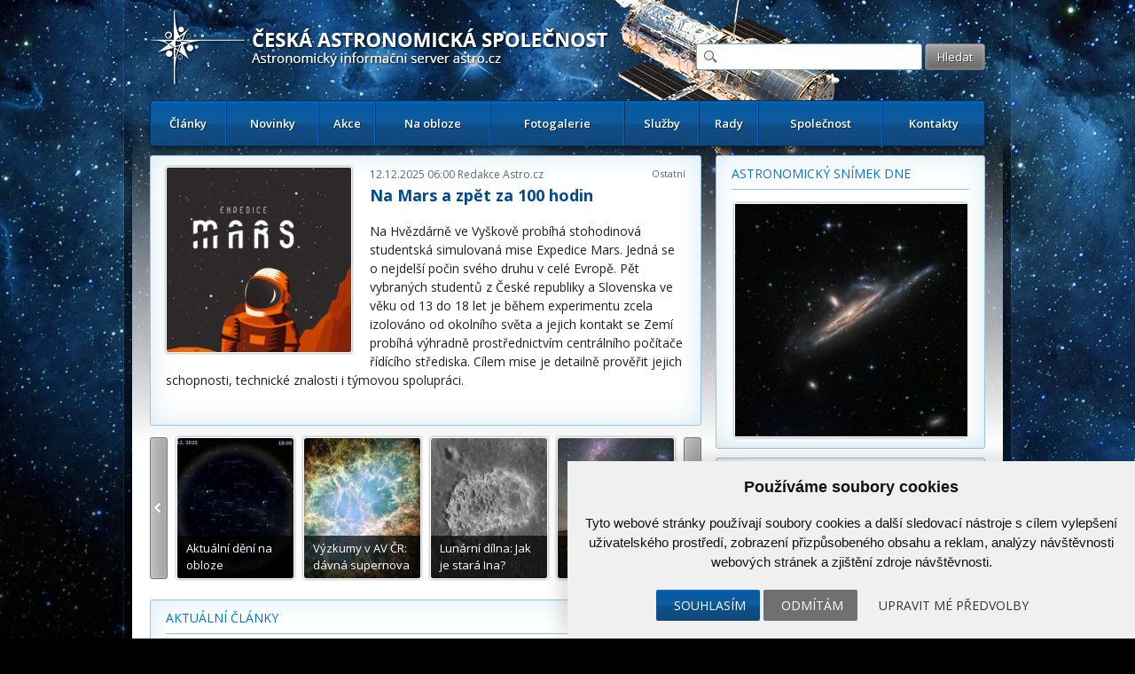

--- FILE ---
content_type: text/html; charset=UTF-8
request_url: https://www.astro.cz/cas/ceny/kopalova_prednaska/
body_size: 13182
content:

<!doctype html>
<html lang="cs" dir="ltr">
<head>
	<meta charset="utf-8" />


    <meta name="author" content="Česká astronomická společnost" />
    <meta name="description" content="" />
    <meta name="viewport" content="width=device-width,initial-scale=1" />


<meta name="google-site-verification" content="PfLehoREKw6Cjta5g3PsM87_8NVh2CRAkeVaPxrr2Q0" /><meta name="robots" content="ALL,FOLLOW" />    <title>
		Astronomický informační server astro.cz	</title>
    
		<link href="https://fonts.googleapis.com/css?family=Open+Sans:300,300italic,400,400italic,600,600italic,700,700italic&amp;subset=latin,latin-ext" rel="stylesheet">
	<link rel="stylesheet" media="all" href="/_ui/css/main.css?5">
    <link rel="stylesheet" media="all" href="/style/autoSuggest.css">

<link rel="stylesheet" media="all" href="/_ui/css/jqueryUI/jquery-ui-1.8.23.custom.css">
<link rel="stylesheet" media="all" href="/_ui/css/jquery-ui-timepicker-addon.css">
<link rel="stylesheet" media="all" href="/_ui/css/responsive-tables.css">
<link href="/_ui/css/print.css" rel="stylesheet" media="print" />





<!--

<script src="/_ui/js/jquery-1.8.1.min.js"></script>
-->
<script src="https://ajax.googleapis.com/ajax/libs/jquery/1.8.1/jquery.min.js"></script><script src="https://cdnjs.cloudflare.com/ajax/libs/jquery-tools/1.2.7/jquery.tools.min.js"></script>
<script src="/_ui/js/jquery.plugin.js"></script>
<script src="/_ui/js/jquery.countdown.min.js"></script>
<script src="/_ui/js/jquery.countdown-cs.js"></script>
<!-- <script src="/_ui/js/jquery-ui-1.8.23.custom.min.js"></script> -->
<script type="text/javascript" src="https://ajax.googleapis.com/ajax/libs/jqueryui/1/jquery-ui.min.js"></script>
<script src="/_ui/js/jquery-ui-timepicker-addon.min.js"></script>
<script src="/_ui/js/jquery.colorbox-min.js"></script>
<script src="/_ui/js/responsive-tables.js"></script>
<script src="/script/jquery.autoSuggest.js"></script>



<!--
<script src="/script/all_in_one.js"></script>

-->



<!--[if lt IE 9]>
		<script src="http://html5shiv.googlecode.com/svn/trunk/html5.js"></script>
	<![endif]-->


	<!--[if lte IE 9]>
  	<link rel="stylesheet" type="text/css" media="all" href="/_ui/css/ie9.css">
	<![endif]-->
	<!--[if lte IE 8]>
  	<link rel="stylesheet" type="text/css" media="all" href="/_ui/css/ie8.css">
	<![endif]-->
	<!--[if lte IE 7]>
		<link rel="stylesheet" type="text/css" media="all" href="/_ui/css/ie.css">
	<![endif]--><script src="/_ui/js/main.js?4"></script><script type="text/javascript" src="/script/kalendar.js"></script>



<!-- Cookie Consent by https://www.CookieConsent.com -->
<script type="text/javascript" src="//www.cookieconsent.com/releases/4.0.0/cookie-consent.js" charset="UTF-8"></script>
<script type="text/javascript" charset="UTF-8">
document.addEventListener('DOMContentLoaded', function () {
cookieconsent.run({"notice_banner_type":"simple","consent_type":"express","palette":"light","language":"cs","page_load_consent_levels":["strictly-necessary"],"notice_banner_reject_button_hide":false,"preferences_center_close_button_hide":false,"website_name":"www.astro.cz","website_privacy_policy_url":""});


});


</script>


<!-- Google Tag Manager -->
<script>

var dataLayer = window.dataLayer || [];
function gtag(){
    dataLayer.push(arguments)
}

gtag('consent', 'default', {
    'ad_storage': 'denied',
    'analytics_storage': 'denied',
    'personalization_storage': 'denied',
    'functionality_storage': 'denied'
});

</script>

<!-- Google Tag Manager -->
<script>(function(w,d,s,l,i){w[l]=w[l]||[];w[l].push({'gtm.start':
new Date().getTime(),event:'gtm.js'});var f=d.getElementsByTagName(s)[0],
j=d.createElement(s),dl=l!='dataLayer'?'&l='+l:'';j.async=true;j.src=
'https://www.googletagmanager.com/gtm.js?id='+i+dl;f.parentNode.insertBefore(j,f);
})(window,document,'script','dataLayer','GTM-5S35R69');</script>
<!-- End Google Tag Manager -->


<!-- Unnamed script -->
<script type="text/plain" cookie-consent="functionality">


</script>
<!-- end of Unnamed script-->

<!-- Unnamed script -->
<script type="text/plain" cookie-consent="functionality">

    gtag('consent', 'update', {
        'functionality_storage': 'granted'
    });

</script>
<!-- end of Unnamed script-->

<!-- Unnamed script -->
<script type="text/plain" cookie-consent="tracking">

    gtag('consent', 'update', {
        'analytics_storage': 'granted'
    });


</script>
<!-- end of Unnamed script-->

<!-- Unnamed script -->
<script type="text/plain" cookie-consent="targeting">
    gtag('consent', 'update', {
        'ad_storage': 'granted'
    });

</script>
<!-- end of Unnamed script-->

    <!-- Hotjar Tracking Code for www.astro.cz -->
<script type="text/plain" cookie-consent="tracking">
    (function(f,b){
        var c;
        f.hj=f.hj||function(){(f.hj.q=f.hj.q||[]).push(arguments)};
        f._hjSettings={hjid:25765, hjsv:3};
        c=b.createElement("script");c.async=1;
        c.src="//static.hotjar.com/c/hotjar-25765.js?sv=3";
        b.getElementsByTagName("head")[0].appendChild(c);
    })(window,document);
</script>

</head>

<body>

<!-- Google Tag Manager (noscript) -->
<noscript><iframe src="https://www.googletagmanager.com/ns.html?id=GTM-5S35R69"
height="0" width="0" style="display:none;visibility:hidden"></iframe></noscript>
<!-- End Google Tag Manager (noscript) -->


	<div id="fb-root"></div>
	<script type="text/plain" cookie-consent="tracking">(function(d, s, id) {
			var js, fjs = d.getElementsByTagName(s)[0];
			if (d.getElementById(id)) return;
			js = d.createElement(s); js.id = id;
			js.src = "//connect.facebook.net/cs_CZ/all.js#xfbml=1";
			fjs.parentNode.insertBefore(js, fjs);
	}(document, 'script', 'facebook-jssdk'));</script>



<!-- / gallery -->


					<div class="dialog" title="Fotogalerie">

						<div class="dialog-inner">

							<div class="gallery-window">

								
								

								<div class="gallery-thumbs">

									<div class="paging">
										<a href="#" class="prev-image">&lt;</a>
										<a href="#" class="next-image">&gt;</a>
									</div>
									<!-- / paging -->

									<div class="gallery-thumbs-inner">

										<!--
<a href="_media/images/img_5.jpg" class="active">
											<img src="http://dummy.mirtes.cz/122x122" alt="" class="image">
										</a>

										<a href="_media/images/img_6.jpg">
											<img src="http://dummy.mirtes.cz/122x122/ffffff" alt="" class="image">
										</a>

										<a href="_media/images/img_7.jpg">
											<img src="http://dummy.mirtes.cz/122x122/eeeeee" alt="" class="image">
										</a>
-->

									</div>
									<!-- / gallery-thumbs-inner -->

								</div>
								<!-- / gallery-thumbs -->
                                
                                
                                <div class="gallery-image">

									
                                    <a href="#" target="_blank" title="Zobrazit fotku v originálním rozlišení v nové záložce"><img src="" alt="" /></a>
                                    <div style="padding:  10px 0;"><a style="color: white;" class="btn" href="#" target="_blank">Zobrazit fotku v originálním rozlišení v nové záložce</a></div>
                                    <p class="desc"></p>

								</div>
                                <!-- / gallery-image -->
                                

							</div>
							<!-- / gallery-window -->

						</div>
						<!-- / dialog-inner -->

					</div>
					<!-- / dialog -->
<div class="container">

	<div class="container-inner">

		<nav id="accessibility-nav">
			<ol>
				<li><a href="#navigation">Přejít k navigaci</a></li>
				<li><a href="#content">Přejít na obsah</a></li>
				<li><a href="#sidebar">Přejít k postrannímu sloupci</a></li>
				<li><a href="http://www.ippi.cz/klavesove-zkratky/zakladni.html" accesskey="1">Klávesové zkratky</a>
			</ol>
		</nav>
		<!-- / accessibility-nav -->
		<hr />

		<header id="header">

						<a href="/" rel="home" title="Přejít na domovskou stránku" class="site-name" accesskey="2"><span>Česká astronomická společnost - Informační astronomický server</span></a>
						<div class="login" style="visibility: hidden;">
				<a href="#">Přihlášení</a> &nbsp;|&nbsp;
				<a href="#">Registrace</a>
			</div>
			<!-- / login -->

			<form class="search" method="get" action="/hledat.html">
				<fieldset>
					<input type="text" class="glass" name="hledat" />
                    <input type="hidden" name="novinky" value="1" />
                    <input type="hidden" name="clanky" value="1" />
					<input type="submit" value="Hledat" name="vyhledat"/>
				</fieldset>
			</form>
			<!-- / search -->

			<nav id="navigation">
				<a href="#" class="toggle-menu">Zobrazit menu</a>
                <ul><li><a href="/clanky.html">Články</a></li><li><a href="/novinky.html">Novinky</a></li><li><a href="/kalendar-akci.html">Akce</a></li><li><a href="/na-obloze.html">Na obloze</a></li><li><a href="/fotogalerie.html">Fotogalerie</a></li><li><a href="/sluzby.html">Služby</a></li><li><a href="/rady.html">Rady</a></li><li><a href="/spolecnost.html">Společnost</a></li><li><a href="/kontakty.html">Kontakty</a></li></ul>
			</nav>
			<!-- / navigation -->

		</header>
		<!-- / header -->
		<hr />

        

		<!-- / box -->



		<section id="content" class="">
<article class="box article"><a href="/clanky/ostatni/na-mars-a-zpet-za-100-hodin.html" title="Expedice Mars"><img class="image" src="/images/clanky/top/155222.png" alt=""  /></a><header>
                <time datetime="12.12.2025 06:00">12.12.2025 06:00</time>
                <a href='/autori/redakce-astro-cz.html'>Redakce Astro.cz</a>
                <a class="category" href="/clanky/ostatni.html">Ostatní</a>
                </header><h2><a href="/clanky/ostatni/na-mars-a-zpet-za-100-hodin.html">Na Mars a zpět za 100 hodin</a></h2><p><p><span lang="cs">Na Hvězdárně ve Vyškově probíhá stohodinová studentská simulovaná mise </span><span lang="cs">Expedice Mars. Jedná se o nejdelší počin svého druhu v celé Evropě. Pět vybraných studentů z České republiky a Slovenska ve věku od 13 do 18 let je během experimentu zcela izolováno od okolního světa a jejich kontakt se Zemí probíhá výhradně prostřednictvím centrálního počítače řídícího střediska. Cílem mise je detailně prověřit jejich schopnosti, technické znalosti i týmovou spolupráci.</span></p></p>
                </article><div class="scrollable-wrapper">
        <div class="scrollable">
            <div class="items">
<div class="item item-next-first">
<a href="/clanky/ukazy/50-vesmirny-tyden-2025.html" ><strong><img src="/images/obrazky/doporucene/155212.jpg" alt="" /></strong><span>Aktuální dění na obloze</span></a>
<a href="/clanky/hvezdy/vyzkumy-v-asu-av-cr-308-nova-analyza-naznacuje-puvod-anomalie-berylia-10-na-zemi-ve-vybuchu-supernovy.html" ><strong><img src="/images/obrazky/doporucene/154924.jpg" alt="" /></strong><span>Výzkumy v AV ČR: dávná supernova</span></a>
<a href="/clanky/multimedia/lunarni-dilna-jak-je-stara-ina.html" ><strong><img src="/images/obrazky/doporucene/153644.jpg" alt="" /></strong><span>Lunární dílna: Jak je stará Ina?</span></a>
<a href="/fotogalerie/ctenarske-fotogalerie.html" ><strong><img src="/images/obrazky/doporucene/050804.png" alt="" /></strong><span>Čtenářské fotogalerie</span></a></div>
<div class="item item-next">
<a href="/rady/astrofotografie/zaciname-s-astrofotografii.html" ><strong><img src="/images/obrazky/doporucene/021475.jpg" alt="" /></strong><span>Začínáme s astrofotografií</span></a>
<a href="/clanky/hvezdy/v-kazdem-astronomickem-snimku-se-muze-skryvat-veda.html" ><strong><img src="/images/obrazky/doporucene/067108.jpg" alt="" /></strong><span>Věda v každém snímku</span></a>
<a href="/spolecnost/nahlaste-nam-novinku.html" ><strong><img src="/images/obrazky/doporucene/026846.jpg" alt="" /></strong><span>Nahlašte nám novinku</span></a>
<a href="/spolecnost/nahlaste-nam-chystanou-akci.html" ><strong><img src="/images/obrazky/doporucene/050104.jpg" alt="" /></strong><span>Nahlašte nám chystanou akci</span></a></div>
<div class="item item-next">
<a href="/spolecnost.html" ><strong><img src="/images/obrazky/doporucene/067024.jpg" alt="" /></strong><span>Astronomická společnost</span></a>
<a href="/rady/pozorovani-oblohy/vyber-dalekohledu.html" ><strong><img src="/images/obrazky/doporucene/130948.jpg" alt="" /></strong><span>Výběr dalekohledu</span></a>
<a href="/clanky/ostatni/otevirame-databazi-astronomickych-prednasek.html" ><strong><img src="/images/obrazky/doporucene/129762.jpg" alt="" /></strong><span>Databáze astronomických přednášek</span></a>
<a href="/rady/svetelne-znecisteni.html" ><strong><img src="/images/obrazky/doporucene/055300.jpg" alt="" /></strong><span>Světelné znečištění</span></a></div>
<div class="item item-next">
<a href="/clanky/ostatni/siroke-moznosti-pro-ceske-obcany-v-evropske-jizni-observatori.html" ><strong><img src="/images/obrazky/doporucene/105754.jpg" alt="" /></strong><span>I vy můžete pracovat v ESO!</span></a>
<a href="/clanky/ostatni/astronomicka-expedice-opet-uradovala.html" ><strong><img src="/images/obrazky/doporucene/152125.jpg" alt="" /></strong><span>Astronomická expedice opět úřadovala</span></a>
<a href="/kalendar-akci/astronomicka-expedice-2025.html" ><strong><img src="/images/obrazky/doporucene/152841.jpg" alt="" /></strong><span>Astronomická expedice 2025</span></a>
<a href="/kalendar-akci/seminar-astro-brod-2025.html" ><strong><img src="/images/obrazky/doporucene/153698.jpg" alt="" /></strong><span>Seminář ASTRO@BROD.2025</span></a></div>

      </div> <!-- / items -->
        <a class="browse prev" href="#">&nbsp;</a>
        <a class="browse next" href="#">&nbsp;</a>

        </div><!-- / scrollable -->
        <a href="#" class="show-next">Zobrazit další snímky</a>
    </div><!-- / scrollable-wrapper -->

					<div class='box'><h3>Aktuální články</h3><article class="article" style="padding-bottom: 40px;"><a href="/clanky/hvezdy/vyzkumy-v-asu-av-cr-311-vyvinute-obri-hvezdy-v-galaxiich-m31-a-m33-infracervenym-pohledem.html" title="Snímek galaxie M33 v Trojúhelníku z dalekohledu ESO. Galaxie je dostatečně blízko (ve vzdálenosti asi 3 milionů světelných let), aby v ní bylo možné pozorovat nejen nejrůznější mlhoviny, ale dokonce i jednotlivé hvězdy, zejména ty jasnější. Je tedy dobrým cílem k systematickému studiu obřích hvězd. Autor: © ESO"><img class="image" src="/images/clanky/top/155215.jpg" alt=""  style="max-width: 148px" /></a><header>
                    <time datetime="11.12.2025 08:08">11.12.2025 08:08</time>
                    <a href='/autori/michal-svanda.html'>Michal Švanda</a>
                    <a class="category" href="/clanky/hvezdy.html">Hvězdy</a>
                    </header><h2><a href="/clanky/hvezdy/vyzkumy-v-asu-av-cr-311-vyvinute-obri-hvezdy-v-galaxiich-m31-a-m33-infracervenym-pohledem.html">Výzkumy v ASU AV ČR (311): Vyvinuté obří hvězdy v galaxiích M31 a M33 infračerveným pohledem</a></h2><p><p>Velmi hmotné hvězdy představují krátké, ale mimořádně bouřlivé epizody ve vývoji galaxií. Patří mezi nejintenzivnější zdroje záření, hvězdného větru i výronů hmoty, obohacují své okolí o těžší prvky. Ve svých pozdních fázích mohou nabývat velmi různorodých typů a rozlišit mezi nimi často není snadné – zejména pokud se spoléháme jen na viditelný obor elektromagnetického záření. Michaela Kraus z ASU vedla tým, který si detailně prohlédl šest vybraných hvězd v galaxiích M31 a M33 v blízké infračervené oblasti. Autoři ukazují, že tato část spektra dokáže odhalit znaky, které jsou v optickém oboru skryté, a umožňuje doladit či radikálně změnit dosavadní klasifikaci zkoumaných objektů.</p></p><div class="cleaner"></div></article><article class="article" style="padding-bottom: 40px;"><a href="/clanky/vzdaleny-vesmir/hvezdy-vzdoruji-cerne-dire-novy-vyzkum-prokazal-stabilni-obezne-drahy-kolem-centra-mlecne-drahy.html" title="Malířova představa černé veledíry v centru Galaxie obklopené horkým akrečním diskem, jímž se proplétají silokřivky organizovaného magnetického pole. Malířův koncept je založen na reálných měřeních charakteru magnetického pole v okolí objektu Sgr A* s pomocí přístroje Event Horizont Telescope, jež byla v roce 2015 publikována v Science. Autor: © M. Weiss/CfA"><img class="image" src="/images/clanky/top/098341.jpg" alt=""  style="max-width: 148px" /></a><header>
                    <time datetime="10.12.2025 07:30">10.12.2025 07:30</time>
                    <a href='/autori/michal-zajacek.html'>Michal Zajaček</a>
                    <a class="category" href="/clanky/vzdaleny-vesmir.html">Vzdálený vesmír</a>
                    </header><h2><a href="/clanky/vzdaleny-vesmir/hvezdy-vzdoruji-cerne-dire-novy-vyzkum-prokazal-stabilni-obezne-drahy-kolem-centra-mlecne-drahy.html">Hvězdy vzdorují černé díře: nový výzkum prokázal stabilní oběžné dráhy kolem centra Mléčné dráhy</a></h2><p><p>Nové pozorování provedené přístrojem ERIS na dalekohledu Very Large Telescope (Evropská jižní observatoř) vyvrací předpoklad, že supermasivní černá díra v centru Mléčné dráhy pohlcuje okolní prachové objekty. Michal Zajaček z Přírodovědecké fakulty se podílel na studii, která byla nyní publikována v časopise Astronomy &amp; Astrophysics. </p></p><div class="cleaner"></div></article><article class="article" style="padding-bottom: 40px;"><a href="/clanky/historie/astronomicke-vyroci-gerard-kuiper.html" title="Gerard Kuiper, 1938. Autor: University of Chicago Library, Special Collections Research Center"><img class="image" src="/images/clanky/top/155205.png" alt=""  style="max-width: 148px" /></a><header>
                    <time datetime="09.12.2025 07:23">09.12.2025 07:23</time>
                    Radim Neuvirt
                    <a class="category" href="/clanky/historie.html">Historie</a>
                    </header><h2><a href="/clanky/historie/astronomicke-vyroci-gerard-kuiper.html">Astronomické výročí: Gerard Kuiper</a></h2><p><p>Uplynulo 120 let od narození Gerarda Petera Kuipera (7. prosince 1905 – 23. prosince 1973), významného nizozemsko-amerického astronoma, který život zasvětil zejména výzkumu sluneční soustavy a dvojhvězd. S jeho jménem je spojena řada objevů, nespočet přesných pozorování, významně se podílel na lunárních misích NASA a je považován za zakladatele moderní planetární vědy.</p></p><div class="cleaner"></div></article><article class="article" style="padding-bottom: 40px;"><a href="/clanky/ukazy/meteoricky-roj-geminid-vrcholi-za-priznivych-podminek-o-vikendove-noci-zazari-az-1000-meteoru.html" title="Maximum Geminid v roce 2023 nad Spišským hradem na Slovensku. Autor: Petr Horálek/FÚ v Opavě"><img class="image" src="/images/clanky/top/155201.jpg" alt=""  style="max-width: 148px" /></a><header>
                    <time datetime="08.12.2025 06:22">08.12.2025 06:22</time>
                    <a href='/autori/simona-beerova.html'>Simona Beerová</a>
                    <a class="category" href="/clanky/ukazy.html">Úkazy</a>
                    </header><h2><a href="/clanky/ukazy/meteoricky-roj-geminid-vrcholi-za-priznivych-podminek-o-vikendove-noci-zazari-az-1000-meteoru.html">Meteorický roj Geminid vrcholí za příznivých podmínek. O víkendové noci zazáří až 1000 meteorů</a></h2><p><p>Každoroční meteorický roj Geminid má letos příznivé pozorovací podmínky. Čas maxima vychází na víkendovou noc z 13. na 14. prosince, tedy v době, kdy téměř nebude rušit svým svitem Měsíc. Pozorovat se vyplatí zejména v neděli 14. prosince mezi půlnocí a 4. hodinou ranní. V průběhu noci (hlavně tedy v časných ranních hodinách) zazáří na nebi daleko od měst produkujících rušivé světlo, až desítky meteorů v hodině. Za celou noc může vytrvalý pozorovatel napočítat až 1000 meteorů.</p></p><div class="cleaner"></div></article><article class="article" style="padding-bottom: 40px;"><a href="/clanky/ukazy/50-vesmirny-tyden-2025.html" title="Mapa oblohy 10. prosince 2025 v 18:00 SEČ Autor: Stellarium/Martin Gembec"><img class="image" src="/images/clanky/top/155212.jpg" alt=""  style="max-width: 148px" /></a><header>
                    <time datetime="07.12.2025 22:00">07.12.2025 22:00</time>
                    <a href='/autori/martin-gembec.html'>Martin Gembec</a>
                    <a class="category" href="/clanky/ukazy.html">Úkazy</a>
                    </header><h2><a href="/clanky/ukazy/50-vesmirny-tyden-2025.html">50. vesmírný týden 2025</a></h2><p><p>Přehled událostí na obloze a v kosmonautice od 8. 12. do 14. 12. 2025. Měsíc bude v poslední čtvrti a ve středu po ránu projde přes hvězdu Regulus. Večer je nad jihem Saturn a přejde přes něj Titan. Jupiter je vidět téměř celou noc, podobně jako Uran. Poblíž Saturnu je slabý Neptun. Ráno je velmi nízko na jihovýchodě Merkur. Přes velké skvrny je aktivita Slunce nízká, přesto může nastat polární záře. Ranní komety trochu ruší svit Měsíce, večerní tmavá obloha jich ale také několik nabídne. Před 100 lety se narodil český astronom a meteorolog Ladislav Křivský.</p></p><div class="cleaner"></div></article><article class="article" style="padding-bottom: 40px;"><a href="/clanky/multimedia/hlubinami-vesmiru-s-mgr-petrem-horalkem-astrofotografie.html" title="Mgr. Petr Horálek v pořadu Hlubinami vesmíru Autor: TV Noe"><img class="image" src="/images/clanky/top/155198.jpg" alt=""  style="max-width: 148px" /></a><header>
                    <time datetime="05.12.2025 09:15">05.12.2025 09:15</time>
                    <a href='/autori/jindrich-suchanek.html'>Jindřich Suchánek</a>
                    <a class="category" href="/clanky/multimedia.html">Multimédia</a>
                    </header><h2><a href="/clanky/multimedia/hlubinami-vesmiru-s-mgr-petrem-horalkem-astrofotografie.html">Hlubinami vesmíru s Mgr. Petrem Horálkem, astrofotografie</a></h2><p><p>Další povídání z cyklu Hlubinami vesmíru s Mgr. Petrem Horálkem bude převážně o jeho zálibě i odbornosti, tedy astrofotografii. Čeká nás přehled aktuálního dění na obloze i pozvánka za zatměním Slunce v roce 2026. Podíváme se na dechberoucí astronomické fotografie a na závěr zažijeme i krátký minikurz, jak to celé vzniká.</p></p><div class="cleaner"></div></article><article class="article" style="padding-bottom: 40px;"><a href="/clanky/multimedia/adventni-kalendar-vyvoje-vesmiru.html" title=""><img class="image" src="/images/clanky/top/155194.jpg" alt=""  style="max-width: 148px" /></a><header>
                    <time datetime="03.12.2025 08:04">03.12.2025 08:04</time>
                    <a href='/autori/martin-gembec.html'>Martin Gembec</a>
                    <a class="category" href="/clanky/multimedia.html">Multimédia</a>
                    </header><h2><a href="/clanky/multimedia/adventni-kalendar-vyvoje-vesmiru.html">Adventní kalendář vývoje vesmíru</a></h2><p><p>Dnešní krátká zpráva je zasvěcena zajímavému počinu mladíka z malé obce na Jablonecku, který připravil netradiční procházku vývojem vesmíru formou krátkých videí. Protože jejich uveřejnění je postupné od 1. prosince, vznikne z toho pěkný adventní kalendář s astronomickou tématikou. Každý den si tak můžete připomenout jednu etapu vývoje vesmíru a případně si zkusit zodpovědět doplňující otázku.</p></p><div class="cleaner"></div></article><article class="article" style="padding-bottom: 40px;"><a href="/clanky/hvezdy/simulace-svitivych-cervenych-nov-pomuze-vyzkumu-dvojhvezd.html" title="Světelné echo proměnné V838 Monocerotis Autor: Hubble/NASA"><img class="image" src="/images/clanky/top/055542.jpg" alt=""  style="max-width: 148px" /></a><header>
                    <time datetime="02.12.2025 07:33">02.12.2025 07:33</time>
                    <a href='/autori/ondrej-pejcha.html'>Ondřej Pejcha</a>
                    <a class="category" href="/clanky/hvezdy.html">Hvězdy</a>
                    </header><h2><a href="/clanky/hvezdy/simulace-svitivych-cervenych-nov-pomuze-vyzkumu-dvojhvezd.html">Simulace svítivých červených nov pomůže výzkumu dvojhvězd</a></h2><p><p>K lepšímu pochopení evolučních trajektorií dvojhvězd by měly přispět simulace, které vytvořili pracovníci Ústavu teoretické fyziky MFF UK ve spolupráci se zahraničními kolegy. Jejich práci podpořenou startovacím grantem Evropské výzkumné rady nyní zveřejnil časopis The Astrophysical Journal Letters.</p></p><div class="cleaner"></div></article><article class="article" style="padding-bottom: 40px;"><a href="/clanky/historie/astronomicke-vyroci-tadeas-hajek-z-hajku.html" title="Tadeáš Hájek z Hájku. Autor: Johann Balzer – 87 Abbildungen Böhmischer und Mährischer Gelehrten und Künstler, in Kupfer gestochen"><img class="image" src="/images/clanky/top/155160.jpg" alt=""  style="max-width: 148px" /></a><header>
                    <time datetime="01.12.2025 10:00">01.12.2025 10:00</time>
                    Radim Neuvirt
                    <a class="category" href="/clanky/historie.html">Historie</a>
                    </header><h2><a href="/clanky/historie/astronomicke-vyroci-tadeas-hajek-z-hajku.html">Astronomické výročí:Tadeáš Hájek z Hájku</a></h2><p><p>Tadeáš Hájek z Hájku (Thaddaus Hagecius ab Hagez či Thaddeus Nemicus) <o:p></o:p></p>
<p>?. ?. 1525, Praha <span style="font-size: 11.0pt; line-height: 115%; font-family: 'Calibri',sans-serif; mso-ascii-theme-font: minor-latin; mso-fareast-font-family: Calibri; mso-hansi-theme-font: minor-latin; mso-bidi-theme-font: minor-latin; color: #00000a; mso-ansi-language: CS; mso-fareast-language: EN-US; mso-bidi-language: AR-SA;">–</span> 1. 9. 1600, Praha. Český renesanční přírodovědec <span style="font-size: 11.0pt; line-height: 115%; font-family: 'Calibri',sans-serif; mso-ascii-theme-font: minor-latin; mso-fareast-font-family: Calibri; mso-hansi-theme-font: minor-latin; mso-bidi-theme-font: minor-latin; color: #00000a; mso-ansi-language: CS; mso-fareast-language: EN-US; mso-bidi-language: AR-SA;">–</span> astronom, lékař,  </p>
<p>botanik, matematik a alchymista.</p>
<p> <o:p></o:p>Ačkoliv přesné datum narození Tadeáše Hájka z Hájku není známo, některé zdroje uvádějí 1. prosinec, jiné zase 1. říjen roku 1525. V některých zdrojích se dokonce za rok Hájkova narození uvádí i ten následující, ale ať už je to jakkoliv, je vysoce pravděpodobné, že letos uběhlo 500 let od jeho narození.</p></p><div class="cleaner"></div></article><p class="more"><a href="/clanky.html">Další články &raquo;</a></p></div>
</section>
		<!-- / content -->
		<hr />

		<aside id="sidebar">
            
            <div class="box">
                        <h3><a href="/apod/">Astronomický snímek dne</a></h3>
                        <a class="image" href="/apod/" style="width: 268px; margin: 0 auto;max-width: 262px;">
                            <img alt="Base+480190" src="/apod_data/2025/12/NGC1532_1024_box.jpg" style="max-width: 262px;"/>
                            <span>Velké galaxie rostou tím, že požírají malé.

I naše vlastní
galaxie se účastní jakéhosi galaktického 
kanibalismu,
 pohlcuje malé galaxie, které jsou příliš blízko a jsou 
pohlceny
gravitací Mléčné <strong>Další informace »</strong></span>
                        </a>
                    </div><div class="box"><h3><a href="/fotogalerie/ceska-astrofotografie-mesice.html">Česká astrofotografie měsíce</a></h3><a href="/fotogalerie/ceska-astrofotografie-mesice.html?mesic=10&amp;rok=2025&id" class="image" style="width:211px; margin: 0 auto"><img alt="Kométa C/2025 A6 Lemmon a Lomnický štít" src="/images/cam/2025_10/thumbs/2025_4q_10_016.jpg" /><span>Titul Česká astrofotografie měsíce za říjen 2025 obdržel snímek „Kométa C/2025 A6 Lemmon a Lomnický štít“, jehož autorem je astrofotograf Robert BarsaCitron je žlutý kyselý plod citroníku z druhu citrusovitých. Používá se nejen v potravinářství … A právě jméno tohoto plodu si vybrali naši<strong>Další informace »</strong></span></a></div><div class="box"><h3><a href="/kalendar-akci.html">Kalendář akcí</a></h3><a class="add" data-title="Také Vy se můžete aktivně podílet!" href="/spolecnost/nahlaste-nam-chystanou-akci.html">Vložte novou akci</a><a class="action" href="/kalendar-akci/kopalova-prednaska-toulky-horkym-a-energetickym-vesmirem-1.html">
                                        <time>18.12.2025</time>
                                        <strong>Kopalova přednáška: Toulky horkým a energetickým vesmírem</strong>
                                        </a><a class="action" href="/kalendar-akci/40-let-amaterske-prohlidky-oblohy.html">
                                        <time>25. &ndash; 26.04.2026</time>
                                        <strong>40 let Amatérské prohlídky oblohy</strong>
                                        </a><a class="action" href="/kalendar-akci/astronomicka-expedice-2026.html">
                                        <time>03. &ndash; 19.07.2026</time>
                                        <strong>Astronomická expedice 2026</strong>
                                        </a><p class="more"><a href="/kalendar-akci.html">celý kalendář zde &raquo;</a></p></div><div class="box" >
	    		<div class="boxIn">
						<h3><a href="/odber-novinek.html">Odběr novinek a akcí</a></h3>
						<form method="post" action="/odber-novinek.html">
				    	<input class="text" type="text" name="odber_email" value="@"  style="width:185px;"/> <input class="submit" type="submit" name="odber_prihlasit" value="Přihlásit"/>
						      <input type="hidden" name="odber_prihlasit" />
                        </form>
						<div style="padding-top: 10px;"><a href="/odber-novinek.html">» informace o zasílání novinek a akcí</a></div>
				</div></div><div class="box"><a class="add" data-title="Také Vy se můžete aktivně podílet na tvorbě novinek!" href="/spolecnost/nahlaste-nam-novinku.html">Vložte svoji novinku</a><h3><a href="/novinky.html">Krátké novinky</a></h3><article class="article">
                        <header>
                            <time datetime="09.11.2025 07:00">09.11.2025 07:00</time>
                            Zbyšek Prágr
                        </header><h2><a href="/novinky/saturn-bez-prstence.html">Saturn bez prstence</a></h2><p>V listopadu nastává zajímavý planetární úkaz. Saturnu „zmizí“ prstence. Tento úkaz je souhra kombinací tenkých prstenců a jejich natáčení. Stejná situace proběhla v březnu letošního roku, ale Saturn byl blízko ke Slunci a tedy nepozorovatelný. Vybízíme proto k sledování Saturnu dalekohledy (nejen) na podzim. Další obdobná příležitost totiž nastane až v říjnu roku 2038!</p></article><article class="article">
                        <header>
                            <time datetime="08.11.2025 11:30">08.11.2025 11:30</time>
                            MUDr. JANA MATĚJKOVÁ
                        </header><h2><a href="/novinky/bolidy-7-11.html">Bolidy 7. 11.</a></h2><p>Oblohu v posledních dnech protínají jasné meteory, kterým říkáme bolidy. Takový byl zaznamenán například nad Maďarskem i kamerami Astronomického ústavu AV ČR. Ten nejvýraznější, zřejmě úlomek komety velikosti pěsti, proťal oblohu 7. 11. v 5:56. Další hlásí Dr. Matějková z Prahy v 17:38. Možná šlo o meteor z roje Taurid, úlomků Enckeho komety. Viz. přiložený text. Děkujeme za snímek ranního bolidu Liborovi a všem za hlášení.</p></article><article class="article">
                        <header>
                            <time datetime="12.10.2025 12:18">12.10.2025 12:18</time>
                            Josef Jíra
                        </header><h2>Plzeňská okna do vesmíru VII</h2><p>Registrace na sedmý ročník „Plzeňských oken do vesmíru“ byla spuštěna. Seminář se uskuteční v sobotu 8. listopadu 2025 na 25. základní škole v Plzni a nabídne zajímavé astronomické přednášky, příjemnou atmosféru i kvalitní občerstvení. Více informací najdete na <a href="https://www.zpcas.cz">www.zpcas.cz</a>.</p></article><article class="article">
                        <header>
                            <time datetime="11.10.2025 16:40">11.10.2025 16:40</time>
                            <a href='/autori/martin-gembec.html'>Martin Gembec</a>
                        </header><h2><a href="/novinky/30-let-od-objevu-exoplanety-51-peg-b.html">30 let od objevu exoplanety 51 Peg b</a></h2><p>V říjnu slavíme 30 let výročí od objevu exoplanety u hvězdy podobné Slunci, 51 Pegasi. <a href="https://cs.wikipedia.org/wiki/51_Pegasi_b" target="_blank" rel="noopener">Exoplaneta 51 Pegasi b</a> je první extrasolární planeta obíhající běžnou hvězdu hlavní posloupnosti, navíc hvězdu dost podobnou Slunci. Jednalo se o celkově čtvrtou objevenou exoplanetu, po třech u pulsaru PSR B1257+12, ale první objevenou u běžné hvězdy hlavní posloupnosti.</p></article><article class="article">
                        <header>
                            <time datetime="08.10.2025 07:47">08.10.2025 07:47</time>
                            <a href='/autori/martin-gembec.html'>Martin Gembec</a>
                        </header><h2>Zvýšená aktivita Drakonid zřejmě pouze radarem ve dne</h2><p>Vzhledem k dalšímu návratu komety 21P/Giacobini–Zinner ke Slunci předpověděli vědci na 8. říjen další zvýšení aktivity meteorického roje Drakonid. Mělo by nastat kolem 18:00 SELČ a protože maxima bývají ostrá, je šance na spatření meteorů později v noci blízká nule, a to i kvůli svitu Měsíce po úplňku. Mělo by jít o malé částice o hmotnosti kolem 0,1 g a meteory tak budou většinou velmi slabé, kolem 4 mag a slabší. Případným zájemcům o pozorování zvýšené aktivity tak musí stačit meteorický radar.</p></article><p class="more"><a href="/novinky.html">více novinek &raquo;</a></p></div>
		</aside>
		<!-- / sidebar -->
		<hr /><div class="thirds"><div class="editbox_klik" id="editbox_118"><div class="editbox"><div class="third"><a class="image contest" href="http://olympiada.astro.cz/"><img alt="" src="https://www.astro.cz/images/obrazky/original/066859.png" /> <span>Otestujte své znalosti</span> </a></div>

<div class="third"><a class="image contest" href="http://www.zeremevesmir.cz/" target="_blank"><img alt="" src="https://www.astro.cz/images/obrazky/original/055585.jpg" /> <span>Pro nenasytné dychtivce...</span> </a></div>

<div class="third"><a class="image contest" href="https://www.astro.cz/spolecnost/keplerovo-muzeum.html" target="_blank"><img alt="" src="https://www.astro.cz/images/obrazky/original/096959.png" /> <span>Keplerovo muzeum</span> </a></div>

<div class="third">&nbsp;</div>
</div></div></div><div class="thirds"></div>

<div class="thirds">

			<div class="third third-action">
            <h3><a href="/clanky/ukazy/50-vesmirny-tyden-2025.html">50. vesmírný týden 2025</a></h3><a href="/clanky/ukazy/50-vesmirny-tyden-2025.html" title="Další informace"><img src="/images/obrazky/ctverec/155212.jpg" alt="50. vesmírný týden 2025"></a><p>Přehled událostí na obloze a v kosmonautice od 8. 12. do 14. 12. 2025. Měsíc bude v poslední čtvrti a ve středu po ránu projde přes hvězdu Regulus. Večer je nad jihem Saturn a přejde přes něj Titan. Jupiter je vidět téměř celou noc, podobně jako Uran. Poblíž Saturnu je slabý Neptun. Ráno je velmi nízko na jihovýchodě Merkur. Přes velké skvrny je aktivita Slunce nízká, přesto může nastat polární záře. Ranní komety trochu ruší svit Měsíce, večerní tmavá obloha jich ale také několik nabídne. Před 100 lety se narodil český astronom a meteorolog Ladislav Křivský.</p><p class="more">
    					<a href="/clanky/ukazy/50-vesmirny-tyden-2025.html">Další informace »</a>
    				</p>
			</div>
			<!-- / third -->

			
<div class="third third-action"><h3><a href="/fotogalerie/ceska-astrofotografie-mesice.html">Česká astrofotografie měsíce</a></h3><a href="/fotogalerie/ceska-astrofotografie-mesice.html?mesic=10&amp;rok=2025&id" class="" style="width:211px; margin: 0 auto"><img alt="Kométa C/2025 A6 Lemmon a Lomnický štít" src="/images/cam/2025_10/thumbs/2025_4q_10_016.jpg" /></a><p>Titul Česká astrofotografie měsíce za říjen 2025 obdržel snímek „Kométa C/2025 A6 Lemmon a Lomnický štít“, jehož autorem je astrofotograf Robert BarsaCitron je žlutý kyselý plod citroníku z druhu citrusovitých. Používá se nejen v potravinářství … A právě jméno tohoto plodu si vybrali naši</p><p class="more"><a href="/fotogalerie/ceska-astrofotografie-mesice.html?mesic=10&amp;rok=2025&id">Další informace »</a></p></div>				
			
			<!-- / third -->

			<div class="third third-action">
            
            <h3>Poslední čtenářská fotografie</h3><a href="/fotogalerie/ctenarske-fotogalerie/nejnovejsi-fotografie-ctenaru.html" title="Další informace"><img src="/galerie_ctenarska/box/155220.jpg" alt="Sluneční skvrny a letadlo"></a><p>Celestron C8 / Baader Filtr + Astronomik UV-IR Block L-2
Po zamíření na Slunce jsem začal fotit serii jednotlivých krátkých snímků (lucky imaging) 

Postup vytvoření dané fotky: V rámci té série jednotlivých fotek se objevilo to letadlo. Vzal jsem tedy tuto jednu fotku a vyřízl z ní přesně jedna ku jedné to letadlo a spojil s tou složeninou Slunce, tak aby vznikl co nejlepší snímek, kde bude vidět jak detailní Slunce tak letadlo.

Slunce: Sekvence fotek PIPP/Autostakkert pak zpracováno v Pixinsight</p><p class="more">
					<a href="/fotogalerie/ctenarske-fotogalerie/nejnovejsi-fotografie-ctenaru.html">Další informace »</a>
				</p>			</div>
			<!-- / third -->

		</div>
		<!-- / thirds -->
        
        



		<div class="box box-grey">

			<div class="links"><div class="editbox_klik" id="editbox_102"><div class="editbox"><h3>Zajímavé odkazy</h3>

<ul>
	<li><a href="/sluzby/tiskova-prohlaseni.html">Tisková prohlášení ČAS</a></li>
	<li><a href="/sluzby/tiskove-zpravy.html">Tiskové zprávy ČAS</a></li>
	<li><a href="http://olympiada.astro.cz" target="_blank">Astronomická olympiáda</a></li>
	<li><a href="http://www.eso.org/public/czechrepublic/">Tiskové zprávy ESO</a></li>
	<li><a href="http://www.esa.int/esaCP/Czech.html" target="_blank">České stránky ESA</a></li>
	<li><a href="/sluzby/video.html">NASA TV</a></li>
</ul>
</div></div></div><div class="links"><div class="editbox_klik" id="editbox_101"><div class="editbox"><h3>Další astronomické informace</h3>

<ul>
	<li><a href="http://svetelneznecisteni.cz/" target="_blank">Světelné znečištění</a></li>
	<li><a href="http://dc.czechnationalteam.cz/" target="_blank">Astronomické výpočty</a></li>
	<li><a href="/rady.html">Rady a tipy</a></li>
	<li><a href="/rady/zajimave-odkazy/astronomie-v-ceskych-sdelovacich-prostredcich.html">Astronomie v médiích</a></li>
	<li><a href="/rady/interaktivni-mapa-astronomie-v-ceske-republice.html">Mapa astronomie v Česku</a></li>
	<li><a href="http://www.astro-forum.cz" target="_blank">Astronomické fórum</a></li>
</ul></div></div></div><div class="links"><div class="editbox_klik" id="editbox_103"><div class="editbox"><h3>Vybrané weby ČAS</h3>

<ul>
	<li><a href="http://hvezdy.astro.cz" target="_blank">Hvězdy</a></li>
	<li><a href="http://objekty.astro.cz" target="_blank">Galaxie</a></li>
	<li><a href="http://planetky.astro.cz" target="_blank">Planetky</a></li>
	<li><a href="http://ukazy.astro.cz" target="_blank">Optické úkazy v atmosféře</a></li>
	<li><a href="http://planety.astro.cz" target="_blank">Sluneční soustava</a></li>
	<li><a href="http://www.kommet.cz" target="_blank">Komety a meteory</a></li>
</ul>
</div></div></div>
		</div>
		<!-- / box -->

		<footer class="footer">

			<div class="footer-left">
				&copy; 2025 <a href="https://www.astro.cz/spolecnost.html">Česká astronomická společnost</a> | <a href="http://www.hvezdarna.cz" target="_blank">Hvězdárna a planetárium Brno spolupracuje se serverem Astro.cz</a>
			</div>
			<!-- / footer-right -->

			<div class="footer-right">

				<div class="icons">
					<a href="/apod/rss/dnes-rss20.xml" class="rss rss_apod" title="Astronomický snímek dne - APOD">RSS<span>&nbsp;</span></a>
                    <a href="/rss/rss_2_00_astro.cz_news.xml" class="rss rss_clanky" title="Články z astro.cz">RSS<span>&nbsp;</span></a>
                    <a href="/rss/rss_2_00_astro.cz_hot_news.xml" class="rss" title="Novinky z astro.cz">RSS<span>&nbsp;</span></a>
					<a href="http://www.youtube.com/user/CeskaAstronomSpol" class="yt" title="Youtube">Youtube<span>&nbsp;</span></a>
					<a href="https://www.facebook.com/CeskaAstronomickaSpolecnost" class="fb" title="Facebook">Facebook<span>&nbsp;</span></a>
					<a href="https://twitter.com/astroCZ" class="tw" title="Twitter">Twitter<span>&nbsp;</span></a>
					<i>&nbsp;</i>
				</div>
				<!-- / icons -->
			</div>
			<!-- / footer-right -->

		</footer>
		<!-- / .footer -->

	</div>
	<!-- / container-inner -->

	<footer id="footer">
        <div><a href="#" id="open_preferences_center">Nastavení cookies</a></div>
		Webdesign: <a href="http://www.medio.cz/" title="Medio Interactive s.r.o. — až o 42% webovější než obyčejné weby">Medio interactive</a>, Redakční systém <a href="http://www.ibis-cms.cz">Ibis CMS</a>: <a href="http://www.webconsult.cz" title="Kvalita, kterou Vaši zákazníci ocení!">WebConsult.cz</a>

        
	</footer>
	<!-- / #footer -->

</div>
<!-- / container -->




</body>
</html>


